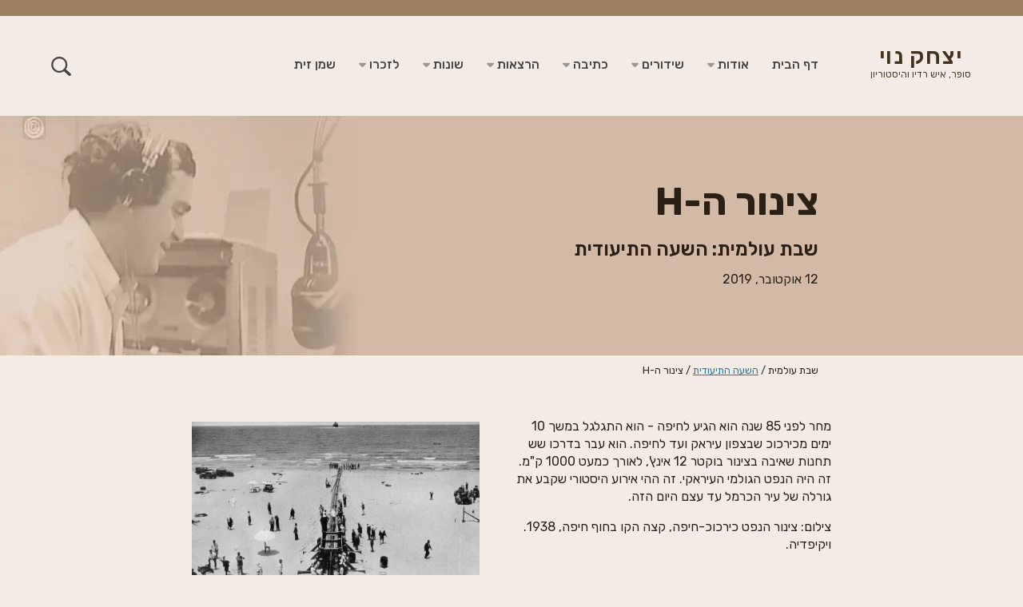

--- FILE ---
content_type: text/html; charset=UTF-8
request_url: https://www.isaac-noy.com/radio/so1/468
body_size: 5384
content:
<!DOCTYPE html>
<html lang="he" dir="rtl" prefix="og: https://ogp.me/ns#">
  <head>
    <meta charset="utf-8" />
<meta name="description" content="מחר לפני 85 שנה הוא הגיע לחיפה - הוא התגלגל במשך 10 ימים מכירכוכ שבצפון עיראק ועד לחיפה. הוא עבר בדרכו שש תחנות שאיבה בצינור בוקטר 12 אינץ&#039;, לאורך כמעט 1000 ק&quot;מ. זה היה הנפט הגולמי העיראקי. זה ההי אירוע היסטורי שקבע את גורלה של עיר הכרמל עד עצם היום הזה.צילום: צינור הנפט כירכוכ-חיפה, קצה הקו בחוף חיפה, 1938. ויקיפדיה." />
<link rel="canonical" href="https://www.isaac-noy.com/radio/so1/468" />
<meta property="og:site_name" content="יצחק נוי" />
<meta property="og:type" content="website" />
<meta property="og:title" content="צינור ה-H" />
<meta property="og:description" content="מחר לפני 85 שנה הוא הגיע לחיפה - הוא התגלגל במשך 10 ימים מכירכוכ שבצפון עיראק ועד לחיפה. הוא עבר בדרכו שש תחנות שאיבה בצינור בוקטר 12 אינץ&#039;, לאורך כמעט 1000 ק&quot;מ. זה היה הנפט הגולמי העיראקי. זה ההי אירוע היסטורי שקבע את גורלה של עיר הכרמל עד עצם היום הזה.צילום: צינור הנפט כירכוכ-חיפה, קצה הקו בחוף חיפה, 1938. ויקיפדיה." />
<meta property="og:image" content="https://www.isaac-noy.com/themes/isnoy/images/issac-noy-og.jpg" />
<meta name="Generator" content="Drupal 10 (https://www.drupal.org)" />
<meta name="MobileOptimized" content="width" />
<meta name="HandheldFriendly" content="true" />
<meta name="viewport" content="width=device-width, initial-scale=1.0" />
<link rel="icon" href="/sites/default/files/favicon.png" type="image/png" />
<link rel="alternate" hreflang="he" href="https://www.isaac-noy.com/radio/so1/468" />

    <title>צינור ה-H | יצחק נוי</title>    
    <link rel="preconnect" href="https://fonts.googleapis.com">
    <link rel="preconnect" href="https://fonts.gstatic.com" crossorigin>
    <link href="https://fonts.googleapis.com/css2?family=Rubik:wght@400;500;600;700&display=swap" rel="stylesheet">
    <link rel="stylesheet" media="all" href="/sites/default/files/css/css_QC546NHGu5yrHBYlwqV8ldOCVF1bi19kuePTTmLMTAk.css?delta=0&amp;language=he&amp;theme=isnoy&amp;include=eJxNy9EKgCAMheEXsnymqWMs5hbOIHv6oAy6O_8HJ1vDWNqxg6ywwRnyDwqDGL2k1ioIXxjY1UZM4N8ksQSyeB_CShMrugOhz1QrGHx4x_pcb9-kLkI" />
<link rel="stylesheet" media="all" href="/sites/default/files/css/css_xsIxWWq7dT-toWQZO38q0K1Bd0OKcthB4cL30qk7TvM.css?delta=1&amp;language=he&amp;theme=isnoy&amp;include=eJxNy9EKgCAMheEXsnymqWMs5hbOIHv6oAy6O_8HJ1vDWNqxg6ywwRnyDwqDGL2k1ioIXxjY1UZM4N8ksQSyeB_CShMrugOhz1QrGHx4x_pcb9-kLkI" />

    <link rel="shortcut icon" href="/favicon.png" type="image/x-icon">
    
    <script src="https://kit.fontawesome.com/6ca793ffb5.js" crossorigin="anonymous"></script>
<!-- Google Tag Manager -->
<script>(function(w,d,s,l,i){w[l]=w[l]||[];w[l].push({'gtm.start':
new Date().getTime(),event:'gtm.js'});var f=d.getElementsByTagName(s)[0],
j=d.createElement(s),dl=l!='dataLayer'?'&l='+l:'';j.async=true;j.src=
'https://www.googletagmanager.com/gtm.js?id='+i+dl;f.parentNode.insertBefore(j,f);
})(window,document,'script','dataLayer','GTM-TQFJ4DL3');</script>
<!-- End Google Tag Manager -->
<!-- Google tag (gtag.js) -->
<script async src="https://www.googletagmanager.com/gtag/js?id=G-CH4BWQMCSM"></script>
<script>
  window.dataLayer = window.dataLayer || [];
  function gtag(){dataLayer.push(arguments);}
  gtag('js', new Date());
  gtag('config', 'G-CH4BWQMCSM');
</script>
  </head>
  <body class="path-node page-node-type-radio-program">
<!-- Google Tag Manager (noscript) -->
<noscript><iframe src="https://www.googletagmanager.com/ns.html?id=GTM-TQFJ4DL3" height="0" width="0" style="display:none;visibility:hidden"></iframe></noscript>
<!-- End Google Tag Manager (noscript) -->
        <a href="#main-content" class="visually-hidden focusable skip-link">
      דילוג לתוכן העיקרי
    </a>
    
      <div class="dialog-off-canvas-main-canvas" data-off-canvas-main-canvas>
    <div class="layout-container">

  
  <header>
	<div class="logo">
		<a href="/">יצחק נוי <span>סופר, איש רדיו והיסטוריון</span></a>
	</div>

	<button class="hamburger hamburger--collapse" type="button" aria-label="תפריט">
		<span class="hamburger-box">
			<span class="hamburger-inner"></span>
		</span>
		<span class="title">תפריט</span>
	</button>

	<button class="search-btn" type="button" aria-label="חיפוש" title="חיפוש באתר">חיפוש</button>
	<div class="search-form-cont">
         <div class="search-api-page-block-form-site-search search-api-page-block-form search-form search-block-form container-inline block block-search-api-page block-search-api-page-form-block" data-drupal-selector="search-api-page-block-form-site-search-2" id="block-isnoy-searchapipagesearchblockform--2">
  
    
      <form action="/radio/so1/468" method="post" id="search-api-page-block-form-site-search--2" accept-charset="UTF-8">
  <div class="js-form-item form-item js-form-type-search form-type-search js-form-item-keys form-item-keys form-no-label">
      <label for="edit-keys--2" class="visually-hidden">חיפוש</label>
        <input title="הקלידו את המילים שברצונכם לחפש." data-drupal-selector="edit-keys" type="search" id="edit-keys--2" name="keys" value="" size="15" maxlength="128" class="form-search" />

        </div>
<input autocomplete="off" data-drupal-selector="form-2gklfwbxrqcfnpounk46te7hyjgllfff1ccbheus88a" type="hidden" name="form_build_id" value="form-2gkLFWBXrQcFNPoUnk46te7HYjglLFFF1ccbhEuS88A" />
<input data-drupal-selector="edit-search-api-page-block-form-site-search-2" type="hidden" name="form_id" value="search_api_page_block_form_site_search" />
<div data-drupal-selector="edit-actions" class="form-actions js-form-wrapper form-wrapper" id="edit-actions--2"><input class="search-form__submit button js-form-submit form-submit" data-drupal-selector="edit-submit" type="submit" id="edit-submit--2" name="op" value="חיפוש" />
</div>

</form>

  </div>

	</div>

    <div class="nav-wrapper">
          
         <nav role="navigation" aria-labelledby="block-isnoy-main-menu-menu" id="block-isnoy-main-menu" class="block block-menu navigation menu--main">
            
  <h2 class="visually-hidden" id="block-isnoy-main-menu-menu">ניווט ראשי</h2>
  

        
    <ul class="menu1">		<li><a href="/" data-drupal-link-system-path="&lt;front&gt;">דף הבית</a></li>		<li><a href="#" class="hassubmenu">אודות <i class="fas fa-caret-down" aria-hidden="true"></i></a>    <ul class="menu1">		<li><a href="/about/autobio" data-drupal-link-system-path="node/895">אודותיי</a></li>		<li><a href="/about/bio" data-drupal-link-system-path="node/1167">ביוגרפיה</a></li>		<li><a href="/about/articles" data-drupal-link-system-path="node/897">נכתב והושמע בתקשורת</a></li>		<li><a href="/about/gallery" data-drupal-link-system-path="node/1173">גלריה</a></li></ul>
  </li>		<li><a href="#" class="hassubmenu">שידורים <i class="fas fa-caret-down" aria-hidden="true"></i></a>    <ul class="menu1">		<li><a href="/radio/so1" data-drupal-link-system-path="node/1138">שבת עולמית - השעה התיעודית</a></li>		<li><a href="/radio/so2" data-drupal-link-system-path="node/1139">שבת עולמית - שעת סקירת עיתונות</a></li>		<li><a href="/video/so-extra" data-drupal-link-system-path="node/1141">שבת עולמית אקסטרה - סקירת עיתונות מהעולם הגשה מצולמת</a></li>		<li><a href="/radio/on-two" data-drupal-link-system-path="node/1142">שיחה על שתי רגליים - ראיונות אישיים</a></li>		<li><a href="/radio/bmbs" data-drupal-link-system-path="node/1143">בין המבחנות ובין השורות - סקירת עיתונות בנושאי מדע</a></li>		<li><a href="/radio/specials" data-drupal-link-system-path="node/1207">שידורים מיוחדים</a></li></ul>
  </li>		<li><a href="#" class="hassubmenu">כתיבה <i class="fas fa-caret-down" aria-hidden="true"></i></a>    <ul class="menu1">		<li><a href="/writing/books" data-drupal-link-system-path="node/899">ספרים</a></li>		<li><a href="/writing/books-neustadt" data-drupal-link-system-path="node/905">ספרים - הוצאת קרת חדשה</a></li>		<li><a href="/writing/full-stories" data-drupal-link-system-path="node/1197">כתבי יד וסיפורים לקריאה באתר</a></li>		<li><a href="/writing/poetry" data-drupal-link-system-path="node/900">שירה</a></li>		<li><a href="/writing/articles" data-drupal-link-system-path="node/1066">כתיבה עיתונאית ומאמרים</a></li>		<li><a href="/writing/academic" data-drupal-link-system-path="node/1067">כתיבה אקדמית</a></li></ul>
  </li>		<li><a href="#" class="hassubmenu">הרצאות <i class="fas fa-caret-down" aria-hidden="true"></i></a>    <ul class="menu1">		<li><a href="/ascolot" data-drupal-link-system-path="node/1190">הרצאות באסכולות</a></li>		<li><a href="/premiere-films" data-drupal-link-system-path="node/1155">הרצאות טרום בכורה</a></li></ul>
  </li>		<li><a href="#" class="hassubmenu">שונות <i class="fas fa-caret-down" aria-hidden="true"></i></a>    <ul class="menu1">		<li><a href="/story-telling" data-drupal-link-system-path="node/1174">יצחק מקריא ומספר</a></li>		<li><a href="/misc" data-drupal-link-system-path="node/1191">ראיונות וקטעי וידאו</a></li></ul>
  </li>		<li><a href="#" class="hassubmenu">לזכרו <i class="fas fa-caret-down" aria-hidden="true"></i></a>    <ul class="menu1">		<li><a href="/foundation" data-drupal-link-system-path="node/1203">הקרן לזכרו</a></li>		<li><a href="/about/rip" data-drupal-link-system-path="node/896">לאחר מות</a></li>		<li><a href="/name-accessibility-center" data-drupal-link-system-path="node/1214">חשיפת לוח שמו של יצחק במרכז לתרבות מונגשת</a></li>		<li><a href="/scholarhips-2023" data-drupal-link-system-path="node/1213">טקס הענקת מלגות 2023</a></li>		<li><a href="/scholarhips-2024" data-drupal-link-system-path="node/1223">טקס הענקת מלגות 2024</a></li>		<li><a href="/anniversary-3-yr" data-drupal-link-system-path="node/1221">שלוש שנים מאז מותו של יצחק נוי</a></li></ul>
  </li>		<li><a href="/olive-oil-meshek-noy" data-drupal-link-system-path="node/1192">שמן זית</a></li></ul>
  


  </nav>

            </div>
</header>
  

    
  
    <div class="region region-highlighted">
    <div data-drupal-messages-fallback class="hidden"></div>

  </div>


  

  <main role="main">
    <a id="main-content" tabindex="-1"></a>
    <div class="layout-content">
        <div class="region region-content">
    <div id="block-isnoy-content" class="block block-system block-system-main-block">
  
    
      
   

<div class="page-header" style="background-image: url(/themes/isnoy/images/issac-noy-header-bg-4.webp)">
    <div class="wrap">
             
        <h1><span class="field field--name-title field--type-string field--label-hidden">צינור ה-H</span>
</h1>
        <div class="subtitle">שבת עולמית: השעה התיעודית</div>
        <div class="pubdate">12 אוקטובר, 2019</div>
        </div>
</div>

<div class="zonibreadcrumbs">
	שבת עולמית / <a href="/radio/so1">השעה התיעודית</a> / צינור ה-H

</div>
<div class="text-block">
       
	<div class="wrap">
                                                          <picture>
                  <source srcset="/sites/default/files/styles/max_325x325/public/2024-08/468-979335473.webp?itok=UV7LEKDQ 325w, /sites/default/files/styles/max_650x650/public/2024-08/468-979335473.webp?itok=VX6MZS1Q 650w, /sites/default/files/styles/max_1300x1300/public/2024-08/468-979335473.webp?itok=1g8dGn77 954w" type="image/webp" sizes="(min-width: 1290px) 1290px, 100vw" width="325" height="204"/>
              <source srcset="/sites/default/files/styles/max_325x325/public/2024-08/468-979335473.jpg?itok=UV7LEKDQ 325w, /sites/default/files/styles/max_650x650/public/2024-08/468-979335473.jpg?itok=VX6MZS1Q 650w, /sites/default/files/styles/max_1300x1300/public/2024-08/468-979335473.jpg?itok=1g8dGn77 954w" type="image/jpeg" sizes="(min-width: 1290px) 1290px, 100vw" width="325" height="204"/>
                  <img srcset="/sites/default/files/styles/max_325x325/public/2024-08/468-979335473.jpg?itok=UV7LEKDQ 325w, /sites/default/files/styles/max_650x650/public/2024-08/468-979335473.jpg?itok=VX6MZS1Q 650w, /sites/default/files/styles/max_1300x1300/public/2024-08/468-979335473.jpg?itok=1g8dGn77 954w" sizes="(min-width: 1290px) 1290px, 100vw" width="325" height="204" src="/sites/default/files/styles/max_325x325/public/2024-08/468-979335473.jpg?itok=UV7LEKDQ" loading="lazy" />

  </picture>

				
            <div class="clearfix text-formatted field field--name-body field--type-text-with-summary field--label-hidden field__item"><p>מחר לפני 85 שנה הוא הגיע לחיפה - הוא התגלגל במשך 10 ימים מכירכוכ שבצפון עיראק ועד לחיפה. הוא עבר בדרכו שש תחנות שאיבה בצינור בוקטר 12 אינץ', לאורך כמעט 1000 ק"מ. זה היה הנפט הגולמי העיראקי. זה ההי אירוע היסטורי שקבע את גורלה של עיר הכרמל עד עצם היום הזה.</p><p>צילום: צינור הנפט כירכוכ-חיפה, קצה הקו בחוף חיפה, 1938. ויקיפדיה.</p></div>
      
    </div>
        
    <div class="audio-title">האזינו לתכנית:</div>
    <div class="audio-wrapper">
					<audio crossorigin="anonymous" src="https://isaac-noy.ams3.cdn.digitaloceanspaces.com/so1/2019/audio/pipeh.mp3" controls="" controlslist="noplaybackrate" style="width:100%"></audio>
		    </div>

	       
		<div class="buttons">
			<a href="https://isaac-noy.ams3.cdn.digitaloceanspaces.com/so1/2019/ind/index__docu12_10_2019.pdf" download="">הורדת קובץ אינדקס</a>
		</div>
		<p class="small">תודתינו נתונה למר דוד אוחיון, מאזין אדוק, שהכין את האינדקסים שבאתר כדי לסייע למאזינים למצוא נושאים שמעניינים אותם.</p>
	    
</div>

  </div>

  </div>

    </div>
          <aside class="layout-sidebar-first" role="complementary">
        
      </aside>
    
    
  </main>

   
      <footer>
    <div class="totop">
        <a href="#top" title="לראש הדף"><i class="fas fa-chevron-up" aria-hidden="true"></i></a>
    </div>
    <div class="info">
		<div class="logo">
			<a href="/">יצחק נוי <span>סופר, איש רדיו והיסטוריון</span></a>
		</div>
		<div class="nav">
			  
			<nav role="navigation" aria-labelledby="block-isnoy-nywwtrsy-menu" id="block-isnoy-nywwtrsy" class="block block-menu navigation menu--main">
            
  <h2 class="visually-hidden" id="block-isnoy-nywwtrsy-menu">ניווט ראשי</h2>
  

        
    <ul class="menu1">		<li><a href="/" data-drupal-link-system-path="&lt;front&gt;">דף הבית</a></li>		<li><a href="#" class="hassubmenu">אודות <i class="fas fa-caret-down" aria-hidden="true"></i></a>    <ul class="menu1">		<li><a href="/about/autobio" data-drupal-link-system-path="node/895">אודותיי</a></li>		<li><a href="/about/bio" data-drupal-link-system-path="node/1167">ביוגרפיה</a></li>		<li><a href="/about/articles" data-drupal-link-system-path="node/897">נכתב והושמע בתקשורת</a></li>		<li><a href="/about/gallery" data-drupal-link-system-path="node/1173">גלריה</a></li></ul>
  </li>		<li><a href="#" class="hassubmenu">שידורים <i class="fas fa-caret-down" aria-hidden="true"></i></a>    <ul class="menu1">		<li><a href="/radio/so1" data-drupal-link-system-path="node/1138">שבת עולמית - השעה התיעודית</a></li>		<li><a href="/radio/so2" data-drupal-link-system-path="node/1139">שבת עולמית - שעת סקירת עיתונות</a></li>		<li><a href="/video/so-extra" data-drupal-link-system-path="node/1141">שבת עולמית אקסטרה - סקירת עיתונות מהעולם הגשה מצולמת</a></li>		<li><a href="/radio/on-two" data-drupal-link-system-path="node/1142">שיחה על שתי רגליים - ראיונות אישיים</a></li>		<li><a href="/radio/bmbs" data-drupal-link-system-path="node/1143">בין המבחנות ובין השורות - סקירת עיתונות בנושאי מדע</a></li>		<li><a href="/radio/specials" data-drupal-link-system-path="node/1207">שידורים מיוחדים</a></li></ul>
  </li>		<li><a href="#" class="hassubmenu">כתיבה <i class="fas fa-caret-down" aria-hidden="true"></i></a>    <ul class="menu1">		<li><a href="/writing/books" data-drupal-link-system-path="node/899">ספרים</a></li>		<li><a href="/writing/books-neustadt" data-drupal-link-system-path="node/905">ספרים - הוצאת קרת חדשה</a></li>		<li><a href="/writing/full-stories" data-drupal-link-system-path="node/1197">כתבי יד וסיפורים לקריאה באתר</a></li>		<li><a href="/writing/poetry" data-drupal-link-system-path="node/900">שירה</a></li>		<li><a href="/writing/articles" data-drupal-link-system-path="node/1066">כתיבה עיתונאית ומאמרים</a></li>		<li><a href="/writing/academic" data-drupal-link-system-path="node/1067">כתיבה אקדמית</a></li></ul>
  </li>		<li><a href="#" class="hassubmenu">הרצאות <i class="fas fa-caret-down" aria-hidden="true"></i></a>    <ul class="menu1">		<li><a href="/ascolot" data-drupal-link-system-path="node/1190">הרצאות באסכולות</a></li>		<li><a href="/premiere-films" data-drupal-link-system-path="node/1155">הרצאות טרום בכורה</a></li></ul>
  </li>		<li><a href="#" class="hassubmenu">שונות <i class="fas fa-caret-down" aria-hidden="true"></i></a>    <ul class="menu1">		<li><a href="/story-telling" data-drupal-link-system-path="node/1174">יצחק מקריא ומספר</a></li>		<li><a href="/misc" data-drupal-link-system-path="node/1191">ראיונות וקטעי וידאו</a></li></ul>
  </li>		<li><a href="#" class="hassubmenu">לזכרו <i class="fas fa-caret-down" aria-hidden="true"></i></a>    <ul class="menu1">		<li><a href="/foundation" data-drupal-link-system-path="node/1203">הקרן לזכרו</a></li>		<li><a href="/about/rip" data-drupal-link-system-path="node/896">לאחר מות</a></li>		<li><a href="/name-accessibility-center" data-drupal-link-system-path="node/1214">חשיפת לוח שמו של יצחק במרכז לתרבות מונגשת</a></li>		<li><a href="/scholarhips-2023" data-drupal-link-system-path="node/1213">טקס הענקת מלגות 2023</a></li>		<li><a href="/scholarhips-2024" data-drupal-link-system-path="node/1223">טקס הענקת מלגות 2024</a></li>		<li><a href="/anniversary-3-yr" data-drupal-link-system-path="node/1221">שלוש שנים מאז מותו של יצחק נוי</a></li></ul>
  </li>		<li><a href="/olive-oil-meshek-noy" data-drupal-link-system-path="node/1192">שמן זית</a></li></ul>
  


  </nav>
  
			  
        </div>
        <div class="contact">
            ליצירת קשר:<br>
            נורית נוי, טל': <a href="tel:054-4290337">054-429-0337</a><br>
            אימייל: <a href="#" class="email" data-email-id="nuritnoy_gmail|com">email us</a>
        </div>
    </div>
    <div class="tools">
        <a href="/accessibility">הצהרת נגישות</a>
    </div>
    <div class="rights">
        כל הזכויות שמורות &copy; 2023-2026    </div>
    <div class="credits">
        <a href="https://www.lionways.com/" target="_blank">עיצוב ובניית אתרים Lionways</a>
    </div>
</footer>
 
  
</div>
  </div>

    
    <script type="application/json" data-drupal-selector="drupal-settings-json">{"path":{"baseUrl":"\/","pathPrefix":"","currentPath":"node\/468","currentPathIsAdmin":false,"isFront":false,"currentLanguage":"he"},"pluralDelimiter":"\u0003","suppressDeprecationErrors":true,"ajaxPageState":{"libraries":"eJxVjEEKgDAMBD9U6ZtSDSGSJtDtJX29IPbgbWcY9ozB1WN0Ml1cFB5ZG2FPsWhkx40_Y6apyyc7AyS8G4-LCxKT-3v1AKTyJsI","theme":"isnoy","theme_token":null},"ajaxTrustedUrl":{"form_action_p_pvdeGsVG5zNF_XLGPTvYSKCf43t8qZYSwcfZl2uzM":true},"user":{"uid":0,"permissionsHash":"6df5134246e1656292e66b043480e9cb649a62fecbd5eac99c840339ea3d8fda"}}</script>
<script src="/sites/default/files/js/js_Iok7GHgtAPyiwmfDQG0Oz1cPD7kergPFM0PML2O28cY.js?scope=footer&amp;delta=0&amp;language=he&amp;theme=isnoy&amp;include=eJzLLM7Lr9RPz8lPSszRzSoGADAKBd0"></script>

  <script defer src="https://static.cloudflareinsights.com/beacon.min.js/vcd15cbe7772f49c399c6a5babf22c1241717689176015" integrity="sha512-ZpsOmlRQV6y907TI0dKBHq9Md29nnaEIPlkf84rnaERnq6zvWvPUqr2ft8M1aS28oN72PdrCzSjY4U6VaAw1EQ==" data-cf-beacon='{"version":"2024.11.0","token":"088fe3281a9e4352bd53f22997c8585c","r":1,"server_timing":{"name":{"cfCacheStatus":true,"cfEdge":true,"cfExtPri":true,"cfL4":true,"cfOrigin":true,"cfSpeedBrain":true},"location_startswith":null}}' crossorigin="anonymous"></script>
</body>
</html>


--- FILE ---
content_type: text/css
request_url: https://www.isaac-noy.com/sites/default/files/css/css_xsIxWWq7dT-toWQZO38q0K1Bd0OKcthB4cL30qk7TvM.css?delta=1&language=he&theme=isnoy&include=eJxNy9EKgCAMheEXsnymqWMs5hbOIHv6oAy6O_8HJ1vDWNqxg6ywwRnyDwqDGL2k1ioIXxjY1UZM4N8ksQSyeB_CShMrugOhz1QrGHx4x_pcb9-kLkI
body_size: 11828
content:
/* @license MIT https://github.com/necolas/normalize.css/blob/8.0.1/LICENSE.md */
html{line-height:1.15;-webkit-text-size-adjust:100%;}body{margin:0;}main{display:block;}h1{font-size:2em;margin:0.67em 0;}hr{box-sizing:content-box;height:0;overflow:visible;}pre{font-family:monospace,monospace;font-size:1em;}a{background-color:transparent;}abbr[title]{border-bottom:none;text-decoration:underline;text-decoration:underline dotted;}b,strong{font-weight:bolder;}code,kbd,samp{font-family:monospace,monospace;font-size:1em;}small{font-size:80%;}sub,sup{font-size:75%;line-height:0;position:relative;vertical-align:baseline;}sub{bottom:-0.25em;}sup{top:-0.5em;}img{border-style:none;}button,input,optgroup,select,textarea{font-family:inherit;font-size:100%;line-height:1.15;margin:0;}button,input{overflow:visible;}button,select{text-transform:none;}button,[type="button"],[type="reset"],[type="submit"]{-webkit-appearance:button;}button::-moz-focus-inner,[type="button"]::-moz-focus-inner,[type="reset"]::-moz-focus-inner,[type="submit"]::-moz-focus-inner{border-style:none;padding:0;}button:-moz-focusring,[type="button"]:-moz-focusring,[type="reset"]:-moz-focusring,[type="submit"]:-moz-focusring{outline:1px dotted ButtonText;}fieldset{padding:0.35em 0.75em 0.625em;}legend{box-sizing:border-box;color:inherit;display:table;max-width:100%;padding:0;white-space:normal;}progress{vertical-align:baseline;}textarea{overflow:auto;}[type="checkbox"],[type="radio"]{box-sizing:border-box;padding:0;}[type="number"]::-webkit-inner-spin-button,[type="number"]::-webkit-outer-spin-button{height:auto;}[type="search"]{-webkit-appearance:textfield;outline-offset:-2px;}[type="search"]::-webkit-search-decoration{-webkit-appearance:none;}::-webkit-file-upload-button{-webkit-appearance:button;font:inherit;}details{display:block;}summary{display:list-item;}template{display:none;}[hidden]{display:none;}
/* @license GPL-2.0-or-later https://www.drupal.org/licensing/faq */
.progress__track{border-color:#b3b3b3;border-radius:10em;background-color:#f2f1eb;background-image:linear-gradient(#e7e7df,#f0f0f0);box-shadow:inset 0 1px 3px hsla(0,0%,0%,0.16);}.progress__bar{height:16px;margin-top:-1px;margin-left:-1px;padding:0 1px;-webkit-transition:width 0.5s ease-out;transition:width 0.5s ease-out;-webkit-animation:animate-stripes 3s linear infinite;border:1px #07629a solid;border-radius:10em;background:#057ec9;background-image:linear-gradient(to bottom,rgba(0,0,0,0),rgba(0,0,0,0.15)),linear-gradient(to right bottom,#0094f0 0%,#0094f0 25%,#007ecc 25%,#007ecc 50%,#0094f0 50%,#0094f0 75%,#0094f0 100%);background-size:40px 40px;}[dir="rtl"] .progress__bar{margin-right:-1px;margin-left:0;-webkit-animation-direction:reverse;animation-direction:reverse;}@media screen and (prefers-reduced-motion:reduce){.progress__bar{-webkit-transition:none;transition:none;-webkit-animation:none;}}@keyframes animate-stripes{0%{background-position:0 0,0 0;}100%{background-position:0 0,-80px 0;}}
.ui-dialog{position:absolute;z-index:1260;overflow:visible;padding:0;color:#000;border:solid 1px #ccc;background:#fff;}@media all and (max-width:48em){.ui-dialog{width:92% !important;}}.ui-dialog .ui-dialog-titlebar{border-width:0 0 1px 0;border-style:solid;border-color:#ccc;border-radius:0;background:#f3f4ee;font-weight:bold;}.ui-dialog .ui-dialog-titlebar-close{border:0;background:none;}.ui-dialog .ui-dialog-buttonpane{margin-top:0;padding:0.3em 1em;border-width:1px 0 0 0;border-color:#ccc;background:#f3f4ee;}.ui-dialog .ui-dialog-buttonpane .ui-dialog-buttonset{margin:0;padding:0;}.ui-dialog .ui-dialog-buttonpane .ui-button-text-only .ui-button-text{padding:0;}.ui-dialog .ui-dialog-content .form-actions{margin:0;padding:0;}.ui-dialog .ajax-progress-throbber{position:fixed;z-index:1000;top:48.5%;left:49%;width:24px;height:24px;padding:4px;opacity:0.9;border-radius:7px;background-color:#232323;background-image:url(/themes/isnoy/images/icons/loading-small.gif);background-repeat:no-repeat;background-position:center center;}.ui-dialog .ajax-progress-throbber .throbber,.ui-dialog .ajax-progress-throbber .message{display:none;}
.action-links{margin:1em 0;padding:0;list-style:none;}[dir="rtl"] .action-links{margin-right:0;}.action-links li{display:inline-block;margin:0 0.3em;}.action-links li:first-child{margin-left:0;}[dir="rtl"] .action-links li:first-child{margin-right:0;margin-left:0.3em;}.button-action{display:inline-block;padding:0.2em 0.5em 0.3em;text-decoration:none;line-height:160%;}.button-action::before{margin-left:-0.1em;padding-right:0.2em;content:"+";font-weight:900;}[dir="rtl"] .button-action::before{margin-right:-0.1em;margin-left:0;padding-right:0;padding-left:0.2em;}
.breadcrumb{padding-bottom:0.5em;}.breadcrumb ol{margin:0;padding:0;}[dir="rtl"] .breadcrumb ol{margin-right:0;}.breadcrumb li{display:inline;margin:0;padding:0;list-style-type:none;}.breadcrumb li::before{content:" \BB ";}.breadcrumb li:first-child::before{content:none;}
.button,.image-button{margin-right:1em;margin-left:1em;}.button:first-child,.image-button:first-child{margin-right:0;margin-left:0;}
.container-inline label::after,.container-inline .label::after{content:":";}.form-type-radios .container-inline label::after,.form-type-checkboxes .container-inline label::after{content:"";}.form-type-radios .container-inline .form-type-radio,.form-type-checkboxes .container-inline .form-type-checkbox{margin:0 1em;}.container-inline .form-actions,.container-inline.form-actions{margin-top:0;margin-bottom:0;}
details{margin-top:1em;margin-bottom:1em;border:1px solid #ccc;}details > .details-wrapper{padding:0.5em 1.5em;}summary{padding:0.2em 0.5em;cursor:pointer;}
.exposed-filters .filters{float:left;margin-right:1em;}[dir="rtl"] .exposed-filters .filters{float:right;margin-right:0;margin-left:1em;}.exposed-filters .form-item{margin:0 0 0.1em 0;padding:0;}.exposed-filters .form-item label{float:left;width:10em;font-weight:normal;}[dir="rtl"] .exposed-filters .form-item label{float:right;}.exposed-filters .form-select{width:14em;}.exposed-filters .current-filters{margin-bottom:1em;}.exposed-filters .current-filters .placeholder{font-weight:bold;font-style:normal;}.exposed-filters .additional-filters{float:left;margin-right:1em;}[dir="rtl"] .exposed-filters .additional-filters{float:right;margin-right:0;margin-left:1em;}
.field__label{font-weight:bold;}.field--label-inline .field__label,.field--label-inline .field__items{float:left;}.field--label-inline .field__label,.field--label-inline > .field__item,.field--label-inline .field__items{padding-right:0.5em;}[dir="rtl"] .field--label-inline .field__label,[dir="rtl"] .field--label-inline .field__items{padding-right:0;padding-left:0.5em;}.field--label-inline .field__label::after{content:":";}
form .field-multiple-table{margin:0;}form .field-multiple-table .field-multiple-drag{width:30px;padding-right:0;}[dir="rtl"] form .field-multiple-table .field-multiple-drag{padding-left:0;}form .field-multiple-table .field-multiple-drag .tabledrag-handle{padding-right:0.5em;}[dir="rtl"] form .field-multiple-table .field-multiple-drag .tabledrag-handle{padding-right:0;padding-left:0.5em;}form .field-add-more-submit{margin:0.5em 0 0;}.form-item,.form-actions{margin-top:1em;margin-bottom:1em;}tr.odd .form-item,tr.even .form-item{margin-top:0;margin-bottom:0;}.form-composite > .fieldset-wrapper > .description,.form-item .description{font-size:0.85em;}label.option{display:inline;font-weight:normal;}.form-composite > legend,.label{display:inline;margin:0;padding:0;font-size:inherit;font-weight:bold;}.form-checkboxes .form-item,.form-radios .form-item{margin-top:0.4em;margin-bottom:0.4em;}.form-type-radio .description,.form-type-checkbox .description{margin-left:2.4em;}[dir="rtl"] .form-type-radio .description,[dir="rtl"] .form-type-checkbox .description{margin-right:2.4em;margin-left:0;}.marker{color:#e00;}.form-required::after{display:inline-block;width:6px;height:6px;margin:0 0.3em;content:"";vertical-align:super;background-image:url(/themes/isnoy/images/icons/required.svg);background-repeat:no-repeat;background-size:6px 6px;}abbr.tabledrag-changed,abbr.ajax-changed{border-bottom:none;}.form-item input.error,.form-item textarea.error,.form-item select.error{border:2px solid red;}.form-item--error-message::before{display:inline-block;width:14px;height:14px;content:"";vertical-align:sub;background:url(/themes/isnoy/images/icons/error.svg) no-repeat;background-size:contain;}
.icon-help{padding:1px 0 1px 20px;background:url(/themes/isnoy/images/icons/help.png) 0 50% no-repeat;}[dir="rtl"] .icon-help{padding:1px 20px 1px 0;background-position:100% 50%;}.feed-icon{display:block;overflow:hidden;width:16px;height:16px;text-indent:-9999px;background:url(/themes/isnoy/images/icons/feed.svg) no-repeat;}
.form--inline .form-item{float:left;margin-right:0.5em;}[dir="rtl"] .form--inline .form-item{float:right;margin-right:0;margin-left:0.5em;}[dir="rtl"] .views-filterable-options-controls .form-item{margin-right:2%;}.form--inline .form-item-separator{margin-top:2.3em;margin-right:1em;margin-left:0.5em;}[dir="rtl"] .form--inline .form-item-separator{margin-right:0.5em;margin-left:1em;}.form--inline .form-actions{clear:left;}[dir="rtl"] .form--inline .form-actions{clear:right;}
.item-list .title{font-weight:bold;}.item-list ul{margin:0 0 0.75em 0;padding:0;}.item-list li{margin:0 0 0.25em 1.5em;padding:0;}[dir="rtl"] .item-list li{margin:0 1.5em 0.25em 0;}.item-list--comma-list{display:inline;}.item-list--comma-list .item-list__comma-list,.item-list__comma-list li,[dir="rtl"] .item-list--comma-list .item-list__comma-list,[dir="rtl"] .item-list__comma-list li{margin:0;}
button.link{margin:0;padding:0;cursor:pointer;border:0;background:transparent;font-size:1em;}label button.link{font-weight:bold;}
ul.inline,ul.links.inline{display:inline;padding-left:0;}[dir="rtl"] ul.inline,[dir="rtl"] ul.links.inline{padding-right:0;padding-left:15px;}ul.inline li{display:inline;padding:0 0.5em;list-style-type:none;}ul.links a.is-active{color:#000;}
ul.menu{margin-left:1em;padding:0;list-style:none outside;text-align:left;}[dir="rtl"] ul.menu{margin-right:1em;margin-left:0;text-align:right;}.menu-item--expanded{list-style-type:circle;list-style-image:url(/themes/isnoy/images/icons/menu-expanded.png);}.menu-item--collapsed{list-style-type:disc;list-style-image:url(/themes/isnoy/images/icons/menu-collapsed.png);}[dir="rtl"] .menu-item--collapsed{list-style-image:url(/themes/isnoy/images/icons/menu-collapsed-rtl.png);}.menu-item{margin:0;padding-top:0.2em;}ul.menu a.is-active{color:#000;}
.more-link{display:block;text-align:right;}[dir="rtl"] .more-link{text-align:left;}
.pager__items{clear:both;text-align:center;}.pager__item{display:inline;padding:0.5em;}.pager__item.is-active{font-weight:bold;}
tr.drag{background-color:#fffff0;}tr.drag-previous{background-color:#ffd;}body div.tabledrag-changed-warning{margin-bottom:0.5em;}
tr.selected td{background:#ffc;}td.checkbox,th.checkbox{text-align:center;}[dir="rtl"] td.checkbox,[dir="rtl"] th.checkbox{text-align:center;}
th.is-active img{display:inline;}td.is-active{background-color:#ddd;}
div.tabs{margin:1em 0;}ul.tabs{margin:0 0 0.5em;padding:0;list-style:none;}.tabs > li{display:inline-block;margin-right:0.3em;}[dir="rtl"] .tabs > li{margin-right:0;margin-left:0.3em;}.tabs a{display:block;padding:0.2em 1em;text-decoration:none;}.tabs a.is-active{background-color:#eee;}.tabs a:focus,.tabs a:hover{background-color:#f5f5f5;}
.form-textarea-wrapper textarea{display:block;box-sizing:border-box;width:100%;margin:0;}
.ui-dialog--narrow{max-width:500px;}@media screen and (max-width:600px){.ui-dialog--narrow{min-width:95%;max-width:95%;}}
.messages{padding:15px 20px 15px 35px;word-wrap:break-word;border:1px solid;border-width:1px 1px 1px 0;border-radius:2px;background:no-repeat 10px 17px;overflow-wrap:break-word;}[dir="rtl"] .messages{padding-right:35px;padding-left:20px;text-align:right;border-width:1px 0 1px 1px;background-position:right 10px top 17px;}.messages + .messages{margin-top:1.538em;}.messages__list{margin:0;padding:0;list-style:none;}.messages__item + .messages__item{margin-top:0.769em;}.messages--status{color:#325e1c;border-color:#c9e1bd #c9e1bd #c9e1bd transparent;background-color:#f3faef;background-image:url(/themes/isnoy/images/icons/check.svg);box-shadow:-8px 0 0 #77b259;}[dir="rtl"] .messages--status{margin-left:0;border-color:#c9e1bd transparent #c9e1bd #c9e1bd;box-shadow:8px 0 0 #77b259;}.messages--warning{color:#734c00;border-color:#f4daa6 #f4daa6 #f4daa6 transparent;background-color:#fdf8ed;background-image:url(/themes/isnoy/images/icons/warning.svg);box-shadow:-8px 0 0 #e09600;}[dir="rtl"] .messages--warning{border-color:#f4daa6 transparent #f4daa6 #f4daa6;box-shadow:8px 0 0 #e09600;}.messages--error{color:#a51b00;border-color:#f9c9bf #f9c9bf #f9c9bf transparent;background-color:#fcf4f2;background-image:url(/themes/isnoy/images/icons/error.svg);box-shadow:-8px 0 0 #e62600;}[dir="rtl"] .messages--error{border-color:#f9c9bf transparent #f9c9bf #f9c9bf;box-shadow:8px 0 0 #e62600;}.messages--error p.error{color:#a51b00;}
.node--unpublished{background-color:#fff4f4;}
body.compensate-for-scrollbar{overflow:hidden}.fancybox-active{height:auto}.fancybox-is-hidden{left:-9999px;margin:0;position:absolute!important;top:-9999px;visibility:hidden}.fancybox-container{-webkit-backface-visibility:hidden;backface-visibility:hidden;font-family:-apple-system,BlinkMacSystemFont,Segoe UI,Roboto,Helvetica Neue,Arial,sans-serif;height:100%;left:0;position:fixed;-webkit-tap-highlight-color:transparent;top:0;-webkit-transform:translateZ(0);transform:translateZ(0);width:100%;z-index:99992}.fancybox-container *{box-sizing:border-box}.fancybox-bg,.fancybox-inner,.fancybox-outer,.fancybox-stage{bottom:0;left:0;position:absolute;right:0;top:0}.fancybox-outer{-webkit-overflow-scrolling:touch;overflow-y:auto}.fancybox-bg{background:#1e1e1e;opacity:0;transition-duration:inherit;transition-property:opacity;transition-timing-function:cubic-bezier(.47,0,.74,.71)}.fancybox-is-open .fancybox-bg{opacity:.87;transition-timing-function:cubic-bezier(.22,.61,.36,1)}.fancybox-caption,.fancybox-infobar,.fancybox-navigation .fancybox-button,.fancybox-toolbar{direction:ltr;opacity:0;position:absolute;transition:opacity .25s,visibility 0s linear .25s;visibility:hidden;z-index:99997}.fancybox-show-caption .fancybox-caption,.fancybox-show-infobar .fancybox-infobar,.fancybox-show-nav .fancybox-navigation .fancybox-button,.fancybox-show-toolbar .fancybox-toolbar{opacity:1;transition:opacity .25s,visibility 0s;visibility:visible}.fancybox-infobar{color:#ccc;font-size:13px;-webkit-font-smoothing:subpixel-antialiased;height:44px;left:0;line-height:44px;min-width:44px;mix-blend-mode:difference;padding:0 10px;pointer-events:none;text-align:center;top:0;-webkit-touch-callout:none;-webkit-user-select:none;-moz-user-select:none;-ms-user-select:none;user-select:none}.fancybox-toolbar{right:0;top:0}.fancybox-stage{direction:ltr;overflow:visible;-webkit-transform:translateZ(0);z-index:99994}.fancybox-is-open .fancybox-stage{overflow:hidden}.fancybox-slide{-webkit-backface-visibility:hidden;backface-visibility:hidden;display:none;height:100%;left:0;outline:none;overflow:auto;-webkit-overflow-scrolling:touch;padding:44px;position:absolute;text-align:center;top:0;transition-property:opacity,-webkit-transform;transition-property:transform,opacity;transition-property:transform,opacity,-webkit-transform;white-space:normal;width:100%;z-index:99994}.fancybox-slide:before{content:"";display:inline-block;height:100%;margin-right:-.25em;vertical-align:middle;width:0}.fancybox-is-sliding .fancybox-slide,.fancybox-slide--current,.fancybox-slide--next,.fancybox-slide--previous{display:block}.fancybox-slide--next{z-index:99995}.fancybox-slide--image{overflow:visible;padding:44px 0}.fancybox-slide--image:before{display:none}.fancybox-slide--html{padding:6px 6px 0}.fancybox-slide--iframe{padding:44px 44px 0}.fancybox-content{background:#fff;display:inline-block;margin:0 0 6px;max-width:100%;overflow:auto;padding:0;padding:24px;position:relative;text-align:left;vertical-align:middle}.fancybox-slide--image .fancybox-content{-webkit-animation-timing-function:cubic-bezier(.5,0,.14,1);animation-timing-function:cubic-bezier(.5,0,.14,1);-webkit-backface-visibility:hidden;backface-visibility:hidden;background:transparent;background-repeat:no-repeat;background-size:100% 100%;left:0;margin:0;max-width:none;overflow:visible;padding:0;position:absolute;top:0;-webkit-transform-origin:top left;transform-origin:top left;transition-property:opacity,-webkit-transform;transition-property:transform,opacity;transition-property:transform,opacity,-webkit-transform;-webkit-user-select:none;-moz-user-select:none;-ms-user-select:none;user-select:none;z-index:99995}.fancybox-can-zoomOut .fancybox-content{cursor:zoom-out}.fancybox-can-zoomIn .fancybox-content{cursor:zoom-in}.fancybox-can-drag .fancybox-content{cursor:-webkit-grab;cursor:grab}.fancybox-is-dragging .fancybox-content{cursor:-webkit-grabbing;cursor:grabbing}.fancybox-container [data-selectable=true]{cursor:text}.fancybox-image,.fancybox-spaceball{background:transparent;border:0;height:100%;left:0;margin:0;max-height:none;max-width:none;padding:0;position:absolute;top:0;-webkit-user-select:none;-moz-user-select:none;-ms-user-select:none;user-select:none;width:100%}.fancybox-spaceball{z-index:1}.fancybox-slide--html .fancybox-content{margin-bottom:6px}.fancybox-slide--iframe .fancybox-content,.fancybox-slide--map .fancybox-content,.fancybox-slide--video .fancybox-content{height:100%;margin:0;overflow:visible;padding:0;width:100%}.fancybox-slide--video .fancybox-content{background:#000}.fancybox-slide--map .fancybox-content{background:#e5e3df}.fancybox-slide--iframe .fancybox-content{background:#fff;height:calc(100% - 44px);margin-bottom:44px}.fancybox-iframe,.fancybox-video{background:transparent;border:0;height:100%;margin:0;overflow:hidden;padding:0;width:100%}.fancybox-iframe{vertical-align:top}.fancybox-error{background:#fff;cursor:default;max-width:400px;padding:40px;width:100%}.fancybox-error p{color:#444;font-size:16px;line-height:20px;margin:0;padding:0}.fancybox-button{background:rgba(30,30,30,.6);border:0;border-radius:0;cursor:pointer;display:inline-block;height:44px;margin:0;outline:none;padding:10px;transition:color .2s;vertical-align:top;width:44px}.fancybox-button,.fancybox-button:link,.fancybox-button:visited{color:#ccc}.fancybox-button:focus,.fancybox-button:hover{color:#fff}.fancybox-button.disabled,.fancybox-button.disabled:hover,.fancybox-button[disabled],.fancybox-button[disabled]:hover{color:#888;cursor:default}.fancybox-button svg{display:block;overflow:visible;position:relative;shape-rendering:geometricPrecision}.fancybox-button svg path{fill:transparent;stroke:currentColor;stroke-linejoin:round;stroke-width:3}.fancybox-button--pause svg path:nth-child(1),.fancybox-button--play svg path:nth-child(2){display:none}.fancybox-button--play svg path,.fancybox-button--share svg path,.fancybox-button--thumbs svg path{fill:currentColor}.fancybox-button--share svg path{stroke-width:1}.fancybox-navigation .fancybox-button{height:38px;opacity:0;padding:6px;position:absolute;top:50%;width:38px}.fancybox-show-nav .fancybox-navigation .fancybox-button{transition:opacity .25s,visibility 0s,color .25s}.fancybox-navigation .fancybox-button:after{content:"";left:-25px;padding:50px;position:absolute;top:-25px}.fancybox-navigation .fancybox-button--arrow_left{left:6px}.fancybox-navigation .fancybox-button--arrow_right{right:6px}.fancybox-close-small{background:transparent;border:0;border-radius:0;color:#555;cursor:pointer;height:44px;margin:0;padding:6px;position:absolute;right:0;top:0;width:44px;z-index:10}.fancybox-close-small svg{fill:transparent;opacity:.8;stroke:currentColor;stroke-width:1.5;transition:stroke .1s}.fancybox-close-small:focus{outline:none}.fancybox-close-small:hover svg{opacity:1}.fancybox-slide--iframe .fancybox-close-small,.fancybox-slide--image .fancybox-close-small,.fancybox-slide--video .fancybox-close-small{color:#ccc;padding:5px;right:-12px;top:-44px}.fancybox-slide--iframe .fancybox-close-small:hover svg,.fancybox-slide--image .fancybox-close-small:hover svg,.fancybox-slide--video .fancybox-close-small:hover svg{background:transparent;color:#fff}.fancybox-is-scaling .fancybox-close-small,.fancybox-is-zoomable.fancybox-can-drag .fancybox-close-small{display:none}.fancybox-caption{bottom:0;color:#fff;font-size:14px;font-weight:400;left:0;line-height:1.5;padding:25px 44px;right:0}.fancybox-caption:before{background-image:url([data-uri]);background-repeat:repeat-x;background-size:contain;bottom:0;content:"";display:block;left:0;pointer-events:none;position:absolute;right:0;top:-25px;z-index:-1}.fancybox-caption:after{border-bottom:1px solid hsla(0,0%,100%,.3);content:"";display:block;left:44px;position:absolute;right:44px;top:0}.fancybox-caption a,.fancybox-caption a:link,.fancybox-caption a:visited{color:#ccc;text-decoration:none}.fancybox-caption a:hover{color:#fff;text-decoration:underline}.fancybox-loading{-webkit-animation:a .8s infinite linear;animation:a .8s infinite linear;background:transparent;border:6px solid hsla(0,0%,39%,.5);border-radius:100%;border-top-color:#fff;height:60px;left:50%;margin:-30px 0 0 -30px;opacity:.6;padding:0;position:absolute;top:50%;width:60px;z-index:99999}@-webkit-keyframes a{0%{-webkit-transform:rotate(0deg);transform:rotate(0deg)}to{-webkit-transform:rotate(359deg);transform:rotate(359deg)}}@keyframes a{0%{-webkit-transform:rotate(0deg);transform:rotate(0deg)}to{-webkit-transform:rotate(359deg);transform:rotate(359deg)}}.fancybox-animated{transition-timing-function:cubic-bezier(0,0,.25,1)}.fancybox-fx-slide.fancybox-slide--previous{opacity:0;-webkit-transform:translate3d(-100%,0,0);transform:translate3d(-100%,0,0)}.fancybox-fx-slide.fancybox-slide--next{opacity:0;-webkit-transform:translate3d(100%,0,0);transform:translate3d(100%,0,0)}.fancybox-fx-slide.fancybox-slide--current{opacity:1;-webkit-transform:translateZ(0);transform:translateZ(0)}.fancybox-fx-fade.fancybox-slide--next,.fancybox-fx-fade.fancybox-slide--previous{opacity:0;transition-timing-function:cubic-bezier(.19,1,.22,1)}.fancybox-fx-fade.fancybox-slide--current{opacity:1}.fancybox-fx-zoom-in-out.fancybox-slide--previous{opacity:0;-webkit-transform:scale3d(1.5,1.5,1.5);transform:scale3d(1.5,1.5,1.5)}.fancybox-fx-zoom-in-out.fancybox-slide--next{opacity:0;-webkit-transform:scale3d(.5,.5,.5);transform:scale3d(.5,.5,.5)}.fancybox-fx-zoom-in-out.fancybox-slide--current{opacity:1;-webkit-transform:scaleX(1);transform:scaleX(1)}.fancybox-fx-rotate.fancybox-slide--previous{opacity:0;-webkit-transform:rotate(-1turn);transform:rotate(-1turn)}.fancybox-fx-rotate.fancybox-slide--next{opacity:0;-webkit-transform:rotate(1turn);transform:rotate(1turn)}.fancybox-fx-rotate.fancybox-slide--current{opacity:1;-webkit-transform:rotate(0deg);transform:rotate(0deg)}.fancybox-fx-circular.fancybox-slide--previous{opacity:0;-webkit-transform:scale3d(0,0,0) translate3d(-100%,0,0);transform:scale3d(0,0,0) translate3d(-100%,0,0)}.fancybox-fx-circular.fancybox-slide--next{opacity:0;-webkit-transform:scale3d(0,0,0) translate3d(100%,0,0);transform:scale3d(0,0,0) translate3d(100%,0,0)}.fancybox-fx-circular.fancybox-slide--current{opacity:1;-webkit-transform:scaleX(1) translateZ(0);transform:scaleX(1) translateZ(0)}.fancybox-fx-tube.fancybox-slide--previous{-webkit-transform:translate3d(-100%,0,0) scale(.1) skew(-10deg);transform:translate3d(-100%,0,0) scale(.1) skew(-10deg)}.fancybox-fx-tube.fancybox-slide--next{-webkit-transform:translate3d(100%,0,0) scale(.1) skew(10deg);transform:translate3d(100%,0,0) scale(.1) skew(10deg)}.fancybox-fx-tube.fancybox-slide--current{-webkit-transform:translateZ(0) scale(1);transform:translateZ(0) scale(1)}.fancybox-share{background:#f4f4f4;border-radius:3px;max-width:90%;padding:30px;text-align:center}.fancybox-share h1{color:#222;font-size:35px;font-weight:700;margin:0 0 20px}.fancybox-share p{margin:0;padding:0}.fancybox-share__button{border:0;border-radius:3px;display:inline-block;font-size:14px;font-weight:700;line-height:40px;margin:0 5px 10px;min-width:130px;padding:0 15px;text-decoration:none;transition:all .2s;-webkit-user-select:none;-moz-user-select:none;-ms-user-select:none;user-select:none;white-space:nowrap}.fancybox-share__button:link,.fancybox-share__button:visited{color:#fff}.fancybox-share__button:hover{text-decoration:none}.fancybox-share__button--fb{background:#3b5998}.fancybox-share__button--fb:hover{background:#344e86}.fancybox-share__button--pt{background:#bd081d}.fancybox-share__button--pt:hover{background:#aa0719}.fancybox-share__button--tw{background:#1da1f2}.fancybox-share__button--tw:hover{background:#0d95e8}.fancybox-share__button svg{height:25px;margin-right:7px;position:relative;top:-1px;vertical-align:middle;width:25px}.fancybox-share__button svg path{fill:#fff}.fancybox-share__input{background:transparent;border:0;border-bottom:1px solid #d7d7d7;border-radius:0;color:#5d5b5b;font-size:14px;margin:10px 0 0;outline:none;padding:10px 15px;width:100%}.fancybox-thumbs{background:#fff;bottom:0;display:none;margin:0;-webkit-overflow-scrolling:touch;-ms-overflow-style:-ms-autohiding-scrollbar;padding:2px 2px 4px;position:absolute;right:0;-webkit-tap-highlight-color:transparent;top:0;width:212px;z-index:99995}.fancybox-thumbs-x{overflow-x:auto;overflow-y:hidden}.fancybox-show-thumbs .fancybox-thumbs{display:block}.fancybox-show-thumbs .fancybox-inner{right:212px}.fancybox-thumbs>ul{font-size:0;height:100%;list-style:none;margin:0;overflow-x:hidden;overflow-y:auto;padding:0;position:absolute;position:relative;white-space:nowrap;width:100%}.fancybox-thumbs-x>ul{overflow:hidden}.fancybox-thumbs-y>ul::-webkit-scrollbar{width:7px}.fancybox-thumbs-y>ul::-webkit-scrollbar-track{background:#fff;border-radius:10px;box-shadow:inset 0 0 6px rgba(0,0,0,.3)}.fancybox-thumbs-y>ul::-webkit-scrollbar-thumb{background:#2a2a2a;border-radius:10px}.fancybox-thumbs>ul>li{-webkit-backface-visibility:hidden;backface-visibility:hidden;cursor:pointer;float:left;height:75px;margin:2px;max-height:calc(100% - 8px);max-width:calc(50% - 4px);outline:none;overflow:hidden;padding:0;position:relative;-webkit-tap-highlight-color:transparent;width:100px}.fancybox-thumbs-loading{background:rgba(0,0,0,.1)}.fancybox-thumbs>ul>li{background-position:50%;background-repeat:no-repeat;background-size:cover}.fancybox-thumbs>ul>li:before{border:4px solid #4ea7f9;bottom:0;content:"";left:0;opacity:0;position:absolute;right:0;top:0;transition:all .2s cubic-bezier(.25,.46,.45,.94);z-index:99991}.fancybox-thumbs .fancybox-thumbs-active:before{opacity:1}@media (max-width:800px){.fancybox-thumbs{width:110px}.fancybox-show-thumbs .fancybox-inner{right:110px}.fancybox-thumbs>ul>li{max-width:calc(100% - 10px)}}
@media -sass-debug-info{filename{font-family:file\:\/\/D\:\/Projects\/Issac\%20Noy\/site\/themes\/isnoy\/sass\/responsiveslides\.scss}line{font-family:\000033}}.rslides-cont{width:95%;margin:3em auto;position:relative;}@media only screen and (min-width:1024px){@media -sass-debug-info{filename{font-family:file\:\/\/D\:\/Projects\/Issac\%20Noy\/site\/themes\/isnoy\/sass\/responsiveslides\.scss}line{font-family:\000033}}.rslides-cont{width:80%;}}@media -sass-debug-info{filename{font-family:file\:\/\/D\:\/Projects\/Issac\%20Noy\/site\/themes\/isnoy\/sass\/responsiveslides\.scss}line{font-family:\0000312}}.rslides{position:relative;list-style:none;overflow:hidden;width:80%;max-width:500px;padding:0;margin:0 auto;direction:ltr;}@media -sass-debug-info{filename{font-family:file\:\/\/D\:\/Projects\/Issac\%20Noy\/site\/themes\/isnoy\/sass\/responsiveslides\.scss}line{font-family:\0000321}}.rslides li{-webkit-backface-visibility:hidden;position:absolute;display:none;width:100%;left:0;top:0;}@media -sass-debug-info{filename{font-family:file\:\/\/D\:\/Projects\/Issac\%20Noy\/site\/themes\/isnoy\/sass\/responsiveslides\.scss}line{font-family:\0000328}}.rslides li:first-child{position:relative;display:block;float:left;}@media -sass-debug-info{filename{font-family:file\:\/\/D\:\/Projects\/Issac\%20Noy\/site\/themes\/isnoy\/sass\/responsiveslides\.scss}line{font-family:\0000342}}.rslides_nav{position:absolute;top:50%;transform:translateY(-50%);width:26px;height:26px;background-size:cover;text-indent:-9999px;overflow:hidden;opacity:0.5;}@media -sass-debug-info{filename{font-family:file\:\/\/D\:\/Projects\/Issac\%20Noy\/site\/themes\/isnoy\/sass\/responsiveslides\.scss}line{font-family:\0000352}}.rslides_nav:hover{opacity:1;}@media -sass-debug-info{filename{font-family:file\:\/\/D\:\/Projects\/Issac\%20Noy\/site\/themes\/isnoy\/sass\/responsiveslides\.scss}line{font-family:\0000355}}.rslides_nav.prev{right:0;background-image:url(/themes/isnoy/images/arrow-right.webp);background-position:center right;}@media -sass-debug-info{filename{font-family:file\:\/\/D\:\/Projects\/Issac\%20Noy\/site\/themes\/isnoy\/sass\/responsiveslides\.scss}line{font-family:\0000360}}.rslides_nav.next{left:0;background-image:url(/themes/isnoy/images/arrow-left.webp);background-position:center left;}@media -sass-debug-info{filename{font-family:file\:\/\/D\:\/Projects\/Issac\%20Noy\/site\/themes\/isnoy\/sass\/responsiveslides\.scss}line{font-family:\0000392}}.rslides_tabs{list-style:none;text-align:center;margin:1em 0 0;padding:0;}@media -sass-debug-info{filename{font-family:file\:\/\/D\:\/Projects\/Issac\%20Noy\/site\/themes\/isnoy\/sass\/responsiveslides\.scss}line{font-family:\0000397}}.rslides_tabs li{display:inline-block;margin:0 5px;}@media -sass-debug-info{filename{font-family:file\:\/\/D\:\/Projects\/Issac\%20Noy\/site\/themes\/isnoy\/sass\/responsiveslides\.scss}line{font-family:\00003100}}.rslides_tabs li.rslides_here a{background-color:white;}@media -sass-debug-info{filename{font-family:file\:\/\/D\:\/Projects\/Issac\%20Noy\/site\/themes\/isnoy\/sass\/responsiveslides\.scss}line{font-family:\00003104}}.rslides_tabs a{display:block;text-indent:-9999px;overflow:hidden;width:9px;height:9px;background-color:#646a82;border:1px solid #646a82;border-radius:50%;}
html{color:#2a2016;background-color:#f3ebe6;font-size:1em;line-height:1.4;text-size-adjust:100%}body{font:1em/1.4em "Rubik",Arial,sans-serif;color:#2a2016}html[dir=rtl] body{direction:rtl}.path-frontpage h1 span{display:block;font-size:0.6em;margin-top:0.5em}h2{line-height:1.1;font-weight:500}h3,h4{line-height:1.2;font-weight:500}p{margin:0 0 1em}a,img,picture,span,input,button{transition:all .25s}a{text-decoration:none;color:#257897}a:hover,a:focus{text-decoration:underline;color:#257897}main a{text-decoration:underline}main a:hover,main a:focus{color:#443220}blockquote{padding:0;margin:0;font-size:1.15em;font-style:italic;line-height:1.4}main{position:relative;padding-bottom:4em}.small{font-size:0.9em}.center{text-align:center}.logo a{display:inline-block;font-size:1.6em;font-weight:600;letter-spacing:0.05em}@media only screen and (min-width:1024px){.logo a{font-size:1.75em}}.logo a:hover,.logo a:focus{transform:scale(1.05)}.logo a span{display:block;font-size:0.42em;font-weight:400;letter-spacing:normal}header{position:relative;border-top:20px solid #9e7e60}@media only screen and (min-width:1024px){header{display:flex;justify-content:space-between}}header .logo{margin:0 5% 0 auto;padding:20px 0 16px}@media only screen and (min-width:1024px){header .logo{padding:40px 0;margin:0;width:20%;text-align:center}}header .logo a{color:#443220}header .logo a:hover,header .logo a:focus{color:#257897}header .nav-wrapper{display:none}@media only screen and (min-width:1024px){header .nav-wrapper{display:block !important;width:70%;margin-left:10%}}@media only screen and (max-width:1023px){header nav{background-color:#257897}}@media only screen and (min-width:1024px){header nav{margin:0;padding:50px 0}}header nav>ul{list-style:none;margin:0;padding:5px 0;position:relative}@media only screen and (max-width:1023px){header nav>ul{position:relative}}@media only screen and (min-width:1024px){header nav>ul{padding:0}}header nav>ul>li{margin:0 5%;border-top:1px solid rgba(255,255,255,0.2);padding:10px 0;line-height:1;transition:all .25s}@media only screen and (min-width:1024px){header nav>ul>li{display:inline-block;padding:0;margin:0 0 0 15px}header nav>ul>li.icon span{display:none}}@media only screen and (min-width:1200px){header nav>ul>li{margin:0 0 0 25px}}@media only screen and (min-width:1400px){header nav>ul>li{margin:0 0 0 35px}}header nav>ul>li:first-child{border:none}@media only screen and (min-width:1024px){header nav>ul>li>a{padding-bottom:4px}}header nav>ul>li a{display:inline-block;color:#257897;font-weight:500;outline:none}@media only screen and (max-width:1023px){header nav>ul>li a{font-size:1.25em;color:rgba(255,255,255,0.7)}}@media only screen and (min-width:1024px){header nav>ul>li a{border-bottom:1px solid #f3ebe6;line-height:1.2;color:#444}}header nav>ul>li a i{font-weight:normal;font-size:120%;text-align:center}@media only screen and (max-width:1023px){header nav>ul>li a i{margin-right:8px;width:28px}html[dir='rtl'] header nav>ul>li a i{margin-right:auto;margin-left:8px}}header nav>ul>li a.active,header nav>ul>li a.is-active,header nav>ul>li a:hover,header nav>ul>li a:focus{color:black}@media only screen and (max-width:1023px){header nav>ul>li a.active,header nav>ul>li a.is-active,header nav>ul>li a:hover,header nav>ul>li a:focus{color:white}}@media only screen and (min-width:1024px){header nav>ul>li a.active,header nav>ul>li a.is-active,header nav>ul>li a:hover,header nav>ul>li a:focus{text-decoration:none;border-bottom:1px solid #257897;color:#257897}}header nav>ul>li a.hassubmenu{border:none}header nav>ul>li a.hassubmenu i{opacity:0.5;font-size:0.9em}header nav>ul>li ul{list-style:none;display:none;overflow:hidden}header nav>ul>li ul li{position:relative}header nav>ul>li ul li::before{content:'';width:4px;height:4px;display:block;background-color:#257897;position:absolute;top:12px;left:-15px}html[dir='rtl'] header nav>ul>li ul li::before{left:auto;right:-15px}header nav>ul>li ul li a{font-size:1em;font-weight:400;border-color:transparent}@media only screen and (max-width:1023px){header nav>ul>li ul{padding:15px 15px 5px}header nav>ul>li ul li{margin:0;padding:4px 0}}@media only screen and (min-width:1024px){header nav>ul>li ul{position:absolute;background-color:white;z-index:50;text-align:initial;display:block;opacity:0;height:0}body.front header nav>ul>li ul{box-shadow:-1px 3px 5px rgba(0,0,0,0.1)}header nav>ul>li ul li{display:block;padding:4px 0}header nav>ul>li ul.show{opacity:1;padding:10px 24px 10px 18px;border-top:4px solid #257897}}.page-header{position:relative;background:#d2baa6 left no-repeat;background-size:cover;min-height:300px;text-align:center}@media only screen and (min-width:1024px){.page-header{background-size:contain;text-align:right}}.page-header .wrap{position:absolute;top:50%;left:50%;transform:translate(-50%,-50%);width:90%}@media only screen and (min-width:1024px){.page-header .wrap{right:20%;left:20%;width:auto;transform:translateY(-50%)}}.page-header .subtitle{font-size:1.5em;font-weight:600;margin-top:1em}.page-header .pubdate{margin-top:1em}.page-header h1{margin:0;font-size:2.5em;line-height:1}@media only screen and (min-width:1024px){.page-header h1{font-size:3em}}.page-header h1 .subtitle{display:block;font-size:0.5em;font-weight:500;margin-top:1em}.ashkara-content{margin:3em auto;width:90%;max-width:800px}@media only screen and (min-width:1024px){.ashkara-content{margin-right:20%;margin-left:10%;width:auto}}.home-shos{position:relative;height:100vh;overflow:hidden;display:flex;flex-direction:column}@media only screen and (orientation:landscape){.home-shos{flex-direction:row}}.home-shos .title{position:absolute;top:20px;left:20px;color:white;font-size:1.5em;font-weight:500;z-index:5;text-shadow:-3px 3px 5px rgba(0,0,0,0.5)}@media only screen and (min-width:1024px){.home-shos .title{font-size:2em;top:30px;left:30px}}@media only screen and (min-width:1400px){.home-shos .title{font-size:2.25em}}.home-shos .credit{position:absolute;color:white;bottom:6px;right:8px;z-index:6;font-size:0.8em}.home-shos .img{height:100%;background-size:cover;background-position:center}.home-shos a{overflow:hidden;position:relative;width:100%;height:100%;display:block}.home-shos a:hover .img,.home-shos a:focus .img{transform:scale(1.05)}.home-shos a:hover .title,.home-shos a:focus .title{color:#d2baa6}.home-shos .home-shos-main{height:calc(62% - 8px);border-bottom:8px solid #f3ebe6}@media only screen and (orientation:landscape){.home-shos .home-shos-main{height:100%;width:calc(62% - 8px);order:2;border-bottom:none;border-right:8px solid #f3ebe6}}.home-shos .home-shos-sec{height:38%;display:flex}@media only screen and (orientation:landscape){.home-shos .home-shos-sec{height:100%;width:38%;flex-direction:column}}.home-shos .home-shos-sec .home-shos-sec1,.home-shos .home-shos-sec .home-shos-sec2{width:calc(50% - 4px)}@media only screen and (orientation:landscape){.home-shos .home-shos-sec .home-shos-sec1,.home-shos .home-shos-sec .home-shos-sec2{width:100%;height:50%}}.home-shos .home-shos-sec .home-shos-sec2{border-right:8px solid #f3ebe6}@media only screen and (orientation:landscape){.home-shos .home-shos-sec .home-shos-sec2{border-right:none;border-top:8px solid #f3ebe6}}.home-shos .home-shos-sec .home-shos-sec2 .img{background-position:0 40%}@media only screen and (orientation:landscape){.home-shos .home-shos-sec .home-shos-sec2 .img{background-position:0 30%}}.view-news{background-color:white;padding:5px 15px;margin:3em auto;width:90%;max-width:800px;overflow:hidden}@media only screen and (min-width:1024px){.view-news{margin-right:20%;margin-left:10%;width:auto}}@media only screen and (min-width:1560px){.view-news{position:absolute;top:1em;left:5%;width:20%;margin:0}}@media only screen and (min-width:1700px){.view-news{width:25%}}.view-news h2{margin:1em 0 0}.view-news ul{list-style:none;padding:0;margin:1em 0}.view-news ul li{border-bottom:3px solid #d2baa6;padding:0;margin:0 0 1.25em}.view-news ul li:last-child{border:none;margin-bottom:0}.view-news ul li .views-field-created{font-size:0.8em;margin:0 0 1em;opacity:0.6}.view-news .img{margin:0 auto 1em}@media only screen and (min-width:380px){.view-news .img{float:left;margin:0 2% 1em 0;width:40%;max-width:250px}}@media only screen and (min-width:768px) and (max-width:1559px){.view-news .img{width:30%}}.view-news .img a{display:block}.view-news .img a img{display:block;width:100%;height:auto}.audio-wrapper{padding:1.5em 1em 2em;background-color:#f1f3f4;border-top:3px solid #d2baa6;border-bottom:3px solid #d2baa6;margin:1em 0 3em}.audio-wrapper audio{width:100%}.audio-title{text-align:center;font-size:1.25em;font-weight:600;margin-top:2em}.video-cont{position:relative;padding-top:56.25%;margin:2em 0}.vertical-video{margin:2em auto;position:relative;height:300px;width:100%;max-width:360px;overflow:hidden}@media only screen and (min-width:600px){.vertical-video{float:left;margin:0 20px 20px 0;width:45%}}.video-cont iframe,.vertical-video iframe{width:100%;height:100%;position:absolute;left:0;top:0;display:block;border:none}.text-block{width:90%;margin:3em auto;max-width:800px}.text-block.home-text-block{font-size:1.25em;line-height:1.5}.text-block .wrap{overflow:hidden}.text-and-img-block-img,picture{margin-bottom:2em}@media only screen and (min-width:600px){.text-and-img-block-img,picture{float:left;width:45%;margin:5px 5% 10px 0}}.text-and-img-block-img.dark,picture.dark{filter:brightness(1.5)}.text-and-img-block-img.very-dark,picture.very-dark{filter:brightness(3)}.text-and-img-block-img img,picture img{display:block;width:100%;height:auto}.poem{font-size:1.25em;line-height:1.4;margin-bottom:2em}.collapse{display:none;background-color:white;padding:20px 20px 10px}.page-img{margin:2em auto}.page-img.page-img-float.w260{max-width:260px}@media only screen and (min-width:600px){.page-img.page-img-float{float:left;max-width:48%;margin:6px 20px 20px 0}.page-img.page-img-float.page-img-float-right{float:right;margin:6px 0 20px 20px}}@media only screen and (min-width:1340px){.page-img.page-img-float.pull-out{margin-left:-15%}.page-img.page-img-float.pull-out.page-img-float-right{margin-left:20px;margin-right:-15%}}.page-img.page-img-float-sm{float:left;width:47%;margin:6px 5% 20px 0;max-width:235px}.page-img.page-img-float-logo{margin:1em auto 2em}@media only screen and (min-width:600px){.page-img.page-img-float-logo{float:left;margin:0 2% 20px 0}}.page-img.page-img-float-logo img{width:auto;margin:auto}.page-img img{display:block;width:100%;height:auto;text-align:center}.page-img .title{display:block;text-align:center;font-size:0.8em;line-height:1.2;margin-top:0.5em;opacity:0.7}.zonibreadcrumbs{font-size:0.8em;margin:8px 5%}@media only screen and (min-width:600px){.zonibreadcrumbs{margin-right:20%}}.buttons{margin:2em 0}.buttons a{display:inline-block;padding:5px 10px;background-color:#257897;color:white}.buttons a:hover,.buttons a:focus{background-color:#9e7e60}.img-wrap{padding-top:100%;position:relative;overflow:hidden}.img-wrap.img-wrap-16-9{padding-top:56.25%}.img-wrap.img-wrap-book{padding-top:150%}.img-wrap.img-wrap-record{padding-top:100%}.img-wrap .img{position:absolute;top:0;left:0;width:100%;height:100%;background-position:center;background-size:cover}.img-wrap .img.dark{filter:brightness(1.5)}.img-wrap .img.very-dark{filter:brightness(3)}.img-wrap .img.reduce-saturation{filter:saturate(0.7)}.lobby-filter{background-color:#e2d1c2;padding:2em 0}.lobby-filter input{display:block;width:80%;max-width:400px;font-size:1.5em;padding:10px 20px;margin:0 auto;outline-style:none;border:1px solid;transition:all .25s;background-color:rgba(255,255,255,0.5)}.lobby-filter input:focus{background-color:white}.lobby-filter .lobby-filter-desc{text-align:center;font-size:0.8em;opacity:0.7;margin-top:0.5em}.lobby-filter .no-item-found-msg{margin:2em 0 0;font-size:1.25em;text-align:center;display:none}.lobby{width:96%;margin:2em auto}.lobby.dark-images ul li img{filter:brightness(3)}.lobby.lobby-3{width:90%}@media only screen and (min-width:1300px){.lobby.lobby-3 ul li{width:31.33%}}.lobby ul{list-style:none;margin:0;padding:0;display:flex;flex-wrap:wrap}.lobby ul li{width:100%;margin:0 0 1em}@media only screen and (min-width:500px){.lobby ul li{width:48%;margin:0 1% 1em}}@media only screen and (min-width:900px){.lobby ul li{width:31.33%}}@media only screen and (min-width:1300px){.lobby ul li{width:23%}}@media only screen and (min-width:1500px){.lobby ul li{width:18%}}.lobby ul li span{display:block}.lobby ul li .title{font-size:1.5em;line-height:1.1;font-weight:500;margin-top:0.75em}.lobby ul li .title.title-modest{font-size:1.25em}.lobby ul li .pubdate{font-size:0.8em;color:#777;margin-top:0.75em}.lobby ul li .desc{color:#2a2016;overflow:hidden;text-overflow:ellipsis;display:-webkit-box;-webkit-line-clamp:4;line-clamp:4;-webkit-box-orient:vertical;margin-top:0.5em}.lobby ul li a:hover,.lobby ul li a:focus{text-decoration:none}.lobby ul li a:hover .title,.lobby ul li a:focus .title{text-decoration:underline}.lobby ul li a:hover .img,.lobby ul li a:hover picture,.lobby ul li a:focus .img,.lobby ul li a:focus picture{transform:scale(1.1)}.lobby picture{position:absolute;top:0;left:0;width:100%;height:100%}.lobby picture img{display:block;width:100%;height:100%;object-fit:cover;filter:grayscale(1)}.view-book-neustadt-list ul,.view-book-list ul,.view-read-by-isaac ul{list-style:none;margin:0 auto;padding:0;display:flex;flex-wrap:wrap;width:94%}.view-book-neustadt-list ul li,.view-book-list ul li,.view-read-by-isaac ul li{background-color:white;width:46%;margin:0 2% 4%}.view-book-neustadt-list ul li a,.view-book-list ul li a,.view-read-by-isaac ul li a{display:block;padding:0 20px 20px;text-align:center}.view-book-neustadt-list ul li a:hover,.view-book-neustadt-list ul li a:focus,.view-book-list ul li a:hover,.view-book-list ul li a:focus,.view-read-by-isaac ul li a:hover,.view-read-by-isaac ul li a:focus{text-decoration:none}.view-book-neustadt-list ul li a:hover .title,.view-book-neustadt-list ul li a:focus .title,.view-book-list ul li a:hover .title,.view-book-list ul li a:focus .title,.view-read-by-isaac ul li a:hover .title,.view-read-by-isaac ul li a:focus .title{text-decoration:underline}.view-book-neustadt-list ul li a:hover .img,.view-book-neustadt-list ul li a:focus .img,.view-book-list ul li a:hover .img,.view-book-list ul li a:focus .img,.view-read-by-isaac ul li a:hover .img,.view-read-by-isaac ul li a:focus .img{transform:scale(1.1)}.view-book-neustadt-list ul li a span,.view-book-list ul li a span,.view-read-by-isaac ul li a span{display:block}.view-book-neustadt-list ul li a .title,.view-book-list ul li a .title,.view-read-by-isaac ul li a .title{font-size:1.25em;line-height:1.1;font-weight:500;margin-top:0.5em}.view-book-neustadt-list ul li a .subtitle,.view-book-list ul li a .subtitle,.view-read-by-isaac ul li a .subtitle{line-height:1.1;margin-top:0.5em}.view-book-neustadt-list ul li a .pubdate,.view-book-list ul li a .pubdate,.view-read-by-isaac ul li a .pubdate{font-size:0.9em;line-height:1.1;margin-top:0.5em}@media only screen and (min-width:600px){.view-book-neustadt-list ul li,.view-book-list ul li{width:29.33%}}@media only screen and (min-width:1024px){.view-book-neustadt-list ul li,.view-book-list ul li{width:23%;margin:0 1% 2%}}@media only screen and (min-width:1300px){.view-book-neustadt-list ul li,.view-book-list ul li{width:18%}}.view-read-by-isaac ul{max-width:1400px}@media only screen and (min-width:768px){.view-read-by-isaac ul li{width:23%;margin:0 1% 2%}}@media only screen and (min-width:768px){.book-page{display:flex;justify-content:space-between}}@media only screen and (min-width:500px){.book-page .book-cover{float:left;width:40%;margin:0 20px 10px 0}}@media only screen and (min-width:768px){.book-page .book-cover{float:none;width:34%;margin:0}}.book-page .book-cover img{display:block;width:100%}.book-page .book-text{margin:2em 0}.book-page .book-text.en{direction:ltr}@media only screen and (min-width:768px){.book-page .book-text{width:62%;margin:0}}.book-more-stuff{margin:2em 0}.book-more-stuff .book-more-img img{width:100%;display:block}.book-more-stuff .title{text-align:center;font-size:0.9em;line-height:1.2;margin-top:0.75em;opacity:0.7}.book-more-stuff .video-cont{margin-bottom:0}.two-imgs{margin:2em 0}@media only screen and (min-width:600px){.two-imgs{display:flex;justify-content:space-between}}.two-imgs .two-imgs-img{margin-bottom:2em}@media only screen and (min-width:600px){.two-imgs .two-imgs-img{width:48%}}.two-imgs .two-imgs-img img{display:block;width:100%}.two-imgs .two-imgs-img .title{text-align:center;font-size:0.9em;line-height:1.2;margin-top:0.75em;opacity:0.7}.article-link{border-bottom:2px solid rgba(37,120,151,0.3);padding-bottom:2em;margin-bottom:2em;overflow:hidden}.article-link h3{margin:0 0 0.5em;font-size:1.25em;font-weight:500;line-height:1.4}.article-link .field--name-field-download-file{margin-top:0.5em}.article-link .author{font-weight:500}.article-link .pubinfo{margin-top:0.5em;font-size:0.9em;opacity:0.7}.article-link h2 a:hover .img,.article-link h2 a:focus .img{transform:scale(1.05)}.article-link h2 a .img{background-size:cover;background-position:top;float:right;width:30%;padding-top:40%;margin:0 0 0 2%}.view-eskolot-mabm ul{list-style:none;margin:2em auto;padding:0;width:90%;max-width:800px}.view-eskolot-mabm ul li{padding:15px;margin:0 0 1em;background-color:white}@media only screen and (min-width:1300px){.view-eskolot-mabm ul li{margin-bottom:2em}}.view-eskolot-mabm ul li .audio-lecture .title{font-size:1.25em;font-weight:500}.view-eskolot-mabm ul li .audio-lecture .date,.view-eskolot-mabm ul li .audio-lecture .desc{margin-top:0.5em}.view-eskolot-mabm ul li .audio-lecture audio{width:100%;margin-top:0.75em}.view-newspaper-hour{margin-bottom:4em}.view-newspaper-hour.view-on-two>div{width:94%}.view-newspaper-hour.view-on-two>div ul li a{padding:15px;font-size:1.25em;line-height:1.1;font-weight:500}.view-newspaper-hour.view-on-two>div ul li .views-field-field-publish-date{text-align:center;opacity:0.8;padding:0 15px;font-weight:500}.view-newspaper-hour.view-on-two>div ul li .views-field-body{text-align:center;font-size:0.9em;line-height:1.2;margin-top:1em;padding:0 15px 15px;opacity:0.8}.view-newspaper-hour>div{margin:0 auto;width:90%}.view-newspaper-hour>div h3{font-size:2em;font-weight:500;text-align:center;margin:2em 0 1em}.view-newspaper-hour>div ul{list-style:none;padding:0;margin:0;display:flex;flex-wrap:wrap}.view-newspaper-hour>div ul li{background-color:white;width:46%;margin:0 2% 4%}@media only screen and (min-width:600px){.view-newspaper-hour>div ul li{width:29.33%}}@media only screen and (min-width:1024px){.view-newspaper-hour>div ul li{width:23%;margin:0 1% 2%}}@media only screen and (min-width:1300px){.view-newspaper-hour>div ul li{width:18%}}.view-newspaper-hour>div ul li a{display:block;padding:0 20px 20px;text-align:center}.view-newspaper-hour>div ul li a span{display:block}.view-newspaper-hour>div ul li a .title{font-size:1.25em;line-height:1.1;font-weight:500}.view-newspaper-hour>div ul li a .subtitle{line-height:1.1;margin-top:0.25em}.gallery{padding:6em 0;margin:0 auto;width:90%}.gallery ul{list-style:none;margin:0;padding:0}.gallery ul li{width:calc(50% - 20px);padding:0;margin:0 auto 15px}@media only screen and (min-width:600px){.gallery ul li{width:calc(33.33% - 15px)}}@media only screen and (min-width:1024px){.gallery ul li{width:calc(25% - 15px)}}.gallery ul li .img{height:250px}.gallery ul li .img.inview{height:auto}.gallery ul li img{display:block;width:100%;transition:all .25s}.search-btn{background:url(/themes/isnoy/images/search.svg?v=3) center no-repeat;background-size:contain;position:absolute;top:29px;left:calc(5% + 50px);width:25px;height:25px;border:none;text-indent:-9999px;overflow:hidden;cursor:pointer}@media only screen and (min-width:1024px){.search-btn{top:50px;left:5%}}.search-btn:hover{transform:scale(1.05)}.search-btn:focus{outline:2px solid #257897}.search-form-cont{display:none;background-color:#e2d1c2;padding:1em}@media only screen and (min-width:1024px){.search-form-cont{position:absolute;top:90px;left:5%;z-index:5;padding:16px}}@media only screen and (min-width:1600px){.search-form-cont{background-color:transparent;top:45px;left:8%;padding:0}}.search-form-cont form{margin:0 auto;display:block;text-align:center}.search-form-cont form .form-item,.search-form-cont form .form-actions{margin:0 2px}.search-results-page-form{background-color:#e2d1c2;padding:1px 0}.search-results-page-form .ashkara-content{margin-top:1em;margin-bottom:1em}.search-results{margin:3em 0}.search-results h3{border-bottom:2px solid rgba(37,120,151,0.3);padding-bottom:1em}.fancybox-container{font-family:"Rubik"}.fancybox-caption{text-align:center;direction:rtl}footer{background-color:#646a82;color:rgba(255,255,255,0.7);text-align:center;padding:2em 5% 1em}footer a{color:white}footer a:hover,footer a:focus{color:white}footer .logo{margin-bottom:2em}footer .logo a{margin:0 auto}footer nav{margin:1em auto;border-bottom:2px solid rgba(255,255,255,0.25);padding-bottom:1em;max-width:1280px}@media only screen and (min-width:1024px){footer nav{border:none}}footer nav>ul{list-style:none;margin:0;padding:0;text-align:right;column-count:2;gap:10px}@media only screen and (min-width:600px){footer nav>ul{column-count:3}}@media only screen and (min-width:1024px){footer nav>ul{column-count:1;display:flex;justify-content:space-between}}footer nav>ul>li{margin:0 0 1em;border-top:3px solid rgba(255,255,255,0.25);padding-top:1em;break-inside:avoid}@media only screen and (min-width:1024px){footer nav>ul>li{border:none}}footer nav>ul>li>a{white-space:nowrap;border-right:2px solid rgba(255,255,255,0.25);padding-right:10px}footer nav>ul>li>ul{margin:0.5em 0 0;padding:0 12px 0 0;list-style:none}footer nav>ul>li>ul li{font-size:0.86em;line-height:1.1;margin-bottom:0.5em;position:relative}footer nav>ul>li>ul li::before{content:'';width:4px;height:4px;display:block;background-color:rgba(255,255,255,0.5);position:absolute;top:6px;left:-12px}html[dir='rtl'] footer nav>ul>li>ul li::before{left:auto;right:-12px}footer .fas{font-size:0.8em;opacity:0.5}footer .contact{margin-bottom:2em}@media only screen and (min-width:960px){footer .contact{font-size:0.9em}}footer .tools{font-size:0.9em;margin-bottom:1em}footer .rights{font-size:0.8em;margin-bottom:1em}footer .credits{font-size:0.7em}.totop{position:fixed;bottom:20px;left:20px}.totop a{font-size:1.5em;opacity:0;visibility:hidden;background-color:#646a82;color:white;border-radius:50%;width:30px;height:30px;line-height:30px;display:block;text-align:center}.totop a:hover,.totop a:focus{background-color:#257897;color:white;border-radius:20%}.totop a:hover .fas,.totop a:focus .fas{opacity:1}@media only screen and (min-width:1024px){.totop a{width:36px;height:36px;line-height:35px;font-size:1.75em}}.totop a .fas{opacity:0.8}.lazy-me{position:relative;display:block;opacity:0;transition:all 1s}.lazy-me::before{display:block;content:' ';position:absolute;width:100%;height:100%;top:0;left:0;background-image:url(/themes/isnoy/images/loader.gif);background-position:center center;background-repeat:no-repeat}.lazy-me.min-height{height:300px}.lazy-me.inview{opacity:1}.lazy-me.inview::before{display:none;background-image:none}.lazy-me.inview.min-height{height:auto}.lazy-me img{display:block;width:100%;height:auto;-webkit-transition:all 5s;transition:all 5s}.lazy-me.new{opacity:0}.loading{position:absolute;width:100%;height:100%;top:0;left:0;background-image:url(/themes/isnoy/images/loader.gif);background-position:center center;background-repeat:no-repeat}.loading.loaded{display:none}body.path-user form{max-width:600px;margin:4em auto}input[type='text'],input[type='password'],input[type='search']{padding:8px}input[type='submit']{color:white;background-color:#646a82;border:none;padding:10px 20px;cursor:pointer}input[type='submit']:hover,input[type='submit']:focus{background-color:black}ul.tabs{text-align:center;margin:2em 0}ul.tabs a.is-active,ul.tabs a:hover,ul.tabs a:focus{background-color:#646a82;color:white}div[data-drupal-messages]{width:90%;margin:1em auto}.visually-hidden.skip-link{text-align:center;display:block;background-color:#257897;color:white;padding:0;font-size:125%;line-height:2;text-decoration:underline;position:absolute;top:0;left:0;width:100%;z-index:5000}.visually-hidden.skip-link:hover,.visually-hidden.skip-link:focus{color:white}.hamburger{position:absolute;top:22px;right:calc(5% - 10px);z-index:50;padding:5px 10px;display:inline-block;cursor:pointer;transition-property:opacity,filter;transition-duration:0.15s;transition-timing-function:linear;font:inherit;color:inherit;text-transform:none;background-color:transparent;border:0;margin:0;overflow:visible;z-index:500}html[dir='rtl'] .hamburger{right:auto;left:calc(5% - 10px)}.hamburger:hover .hamburger-inner,.hamburger:hover .hamburger-inner::before,.hamburger:hover .hamburger-inner::after{background-color:#257897}@media only screen and (min-width:1024px){.hamburger{display:none}}.hamburger .title{text-indent:-9999px;overflow:hidden;display:block}.hamburger-box{width:30px;height:24px;display:inline-block;position:relative}.hamburger-inner{display:block;top:50%;margin-top:-2px}.hamburger-inner,.hamburger-inner::before,.hamburger-inner::after{width:30px;height:3px;background-color:#443220;border-radius:3px;position:absolute;transition-property:transform;transition-duration:0.15s;transition-timing-function:ease}.hamburger-inner::before,.hamburger-inner::after{content:"";display:block}.hamburger-inner::before{top:-8px}.hamburger-inner::after{bottom:-10px}.hamburger--collapse .hamburger-inner{top:auto;bottom:0;transition-duration:0.13s;transition-delay:0.13s;transition-timing-function:cubic-bezier(0.55,0.055,0.675,0.19)}.hamburger--collapse .hamburger-inner::after{top:-16px;transition:top 0.2s 0.2s cubic-bezier(0.33333,0.66667,0.66667,1),opacity 0.1s linear}.hamburger--collapse .hamburger-inner::before{transition:top 0.12s 0.2s cubic-bezier(0.33333,0.66667,0.66667,1),transform 0.13s cubic-bezier(0.55,0.055,0.675,0.19)}.hamburger--collapse.is-active .hamburger-inner{transform:translate3d(0,-10px,0) rotate(-45deg);transition-delay:0.22s;transition-timing-function:cubic-bezier(0.215,0.61,0.355,1);background-color:#257897}.hamburger--collapse.is-active .hamburger-inner::after{top:0;opacity:0;transition:top 0.2s cubic-bezier(0.33333,0,0.66667,0.33333),opacity 0.1s 0.22s linear}.hamburger--collapse.is-active .hamburger-inner::before{top:0;transform:rotate(-90deg);transition:top 0.1s 0.16s cubic-bezier(0.33333,0,0.66667,0.33333),transform 0.13s 0.25s cubic-bezier(0.215,0.61,0.355,1);background-color:#257897}::-moz-selection{background:#b3d4fc;text-shadow:none}::selection{background:#b3d4fc;text-shadow:none}hr{display:block;height:1px;border:0;border-top:1px solid #ccc;margin:1em 0;padding:0}audio,canvas,iframe,img,svg,video{vertical-align:middle}fieldset{border:0;margin:0;padding:0}textarea{resize:vertical}.hidden,[hidden]{display:none !important}.visually-hidden{border:0;clip:rect(0,0,0,0);height:1px;margin:-1px;overflow:hidden;padding:0;position:absolute;white-space:nowrap;width:1px}.visually-hidden.focusable:active,.visually-hidden.focusable:focus{clip:auto;height:auto;margin:0;overflow:visible;position:static;white-space:inherit;width:auto}.invisible{visibility:hidden}.clearfix::before,.clearfix::after{content:"";display:table}.clearfix::after{clear:both}@media print{*,*::before,*::after{background:#fff !important;color:#000 !important;box-shadow:none !important;text-shadow:none !important}a,a:visited{text-decoration:underline}a[href]::after{content:" (" attr(href) ")"}abbr[title]::after{content:" (" attr(title) ")"}a[href^="#"]::after,a[href^="javascript:"]::after{content:""}pre{white-space:pre-wrap !important}pre,blockquote{border:1px solid #999;page-break-inside:avoid}tr,img{page-break-inside:avoid}p,h2,h3{orphans:3;widows:3}h2,h3{page-break-after:avoid}}
